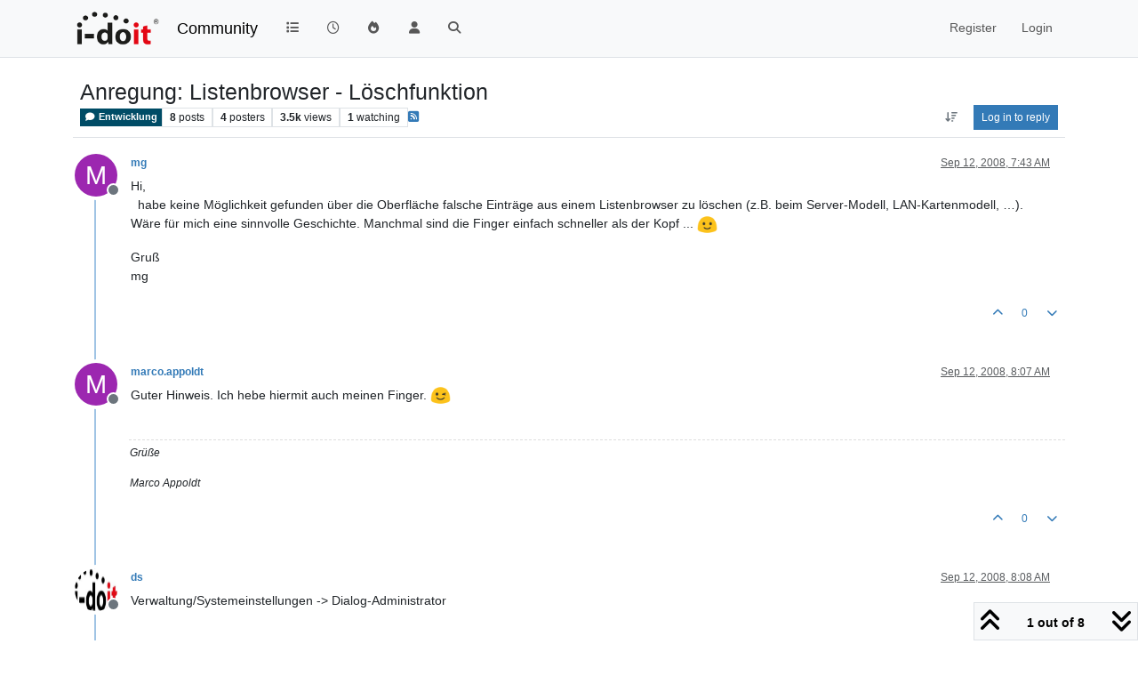

--- FILE ---
content_type: text/html; charset=utf-8
request_url: https://community.i-doit.com/topic/631/anregung-listenbrowser-l%C3%B6schfunktion
body_size: 78396
content:
<!DOCTYPE html>
<html lang="en-US" data-dir="ltr" style="direction: ltr;">
<head>
<title>Anregung: Listenbrowser - Löschfunktion | i-doit Community</title>
<meta name="viewport" content="width&#x3D;device-width, initial-scale&#x3D;1.0" />
	<meta name="content-type" content="text/html; charset=UTF-8" />
	<meta name="apple-mobile-web-app-capable" content="yes" />
	<meta name="mobile-web-app-capable" content="yes" />
	<meta property="og:site_name" content="Community" />
	<meta name="msapplication-badge" content="frequency=30; polling-uri=https://community.i-doit.com/sitemap.xml" />
	<meta name="theme-color" content="#ffffff" />
	<meta name="msapplication-square150x150logo" content="/assets/uploads/system/site-logo.png?v=1520934453651" />
	<meta name="title" content="Anregung: Listenbrowser - Löschfunktion" />
	<meta property="og:title" content="Anregung: Listenbrowser - Löschfunktion" />
	<meta property="og:type" content="article" />
	<meta property="article:published_time" content="2008-09-12T07:43:20.000Z" />
	<meta property="article:modified_time" content="2016-11-28T14:43:30.000Z" />
	<meta property="article:section" content="Entwicklung" />
	<meta name="description" content="Hi,   habe keine Möglichkeit gefunden über die Oberfläche falsche Einträge aus einem Listenbrowser zu löschen (z.B. beim Server-Modell, LAN-Kartenmodell, …)...." />
	<meta property="og:description" content="Hi,   habe keine Möglichkeit gefunden über die Oberfläche falsche Einträge aus einem Listenbrowser zu löschen (z.B. beim Server-Modell, LAN-Kartenmodell, …)...." />
	<meta property="og:image" content="https://community.i-doit.com/assets/uploads/system/site-logo.png?v=1520934453651" />
	<meta property="og:image:url" content="https://community.i-doit.com/assets/uploads/system/site-logo.png?v=1520934453651" />
	<meta property="og:image:width" content="undefined" />
	<meta property="og:image:height" content="undefined" />
	<meta property="og:url" content="https://community.i-doit.com/topic/631/anregung-listenbrowser-l%C3%B6schfunktion" />
	
<link rel="stylesheet" type="text/css" href="/assets/client.css?v=29c44431518" />
<link rel="icon" type="image/x-icon" href="/assets/uploads/system/favicon.ico?v&#x3D;29c44431518" />
	<link rel="manifest" href="/manifest.webmanifest" crossorigin="use-credentials" />
	<link rel="search" type="application/opensearchdescription+xml" title="Community" href="/osd.xml" />
	<link rel="apple-touch-icon" href="/assets/images/touch/512.png" />
	<link rel="icon" sizes="36x36" href="/assets/images/touch/36.png" />
	<link rel="icon" sizes="48x48" href="/assets/images/touch/48.png" />
	<link rel="icon" sizes="72x72" href="/assets/images/touch/72.png" />
	<link rel="icon" sizes="96x96" href="/assets/images/touch/96.png" />
	<link rel="icon" sizes="144x144" href="/assets/images/touch/144.png" />
	<link rel="icon" sizes="192x192" href="/assets/images/touch/192.png" />
	<link rel="icon" sizes="512x512" href="/assets/images/touch/512.png" />
	<link rel="prefetch" href="/assets/src/modules/composer.js?v&#x3D;29c44431518" />
	<link rel="prefetch" href="/assets/src/modules/composer/uploads.js?v&#x3D;29c44431518" />
	<link rel="prefetch" href="/assets/src/modules/composer/drafts.js?v&#x3D;29c44431518" />
	<link rel="prefetch" href="/assets/src/modules/composer/tags.js?v&#x3D;29c44431518" />
	<link rel="prefetch" href="/assets/src/modules/composer/categoryList.js?v&#x3D;29c44431518" />
	<link rel="prefetch" href="/assets/src/modules/composer/resize.js?v&#x3D;29c44431518" />
	<link rel="prefetch" href="/assets/src/modules/composer/autocomplete.js?v&#x3D;29c44431518" />
	<link rel="prefetch" href="/assets/templates/composer.tpl?v&#x3D;29c44431518" />
	<link rel="prefetch" href="/assets/language/en-US/topic.json?v&#x3D;29c44431518" />
	<link rel="prefetch" href="/assets/language/en-US/modules.json?v&#x3D;29c44431518" />
	<link rel="prefetch" href="/assets/language/en-US/tags.json?v&#x3D;29c44431518" />
	<link rel="prefetch stylesheet" href="/assets/plugins/nodebb-plugin-markdown/styles/default.css" />
	<link rel="prefetch" href="/assets/language/en-US/markdown.json?v&#x3D;29c44431518" />
	<link rel="stylesheet" href="https://community.i-doit.com/assets/plugins/nodebb-plugin-emoji/emoji/styles.css?v&#x3D;29c44431518" />
	<link rel="canonical" href="https://community.i-doit.com/topic/631/anregung-listenbrowser-löschfunktion" />
	<link rel="alternate" type="application/rss+xml" href="/topic/631.rss" />
	<link rel="up" href="https://community.i-doit.com/category/3/entwicklung" />
	<link rel="author" href="https://community.i-doit.com/user/mg" />
	
<script>
var config = JSON.parse('{"relative_path":"","upload_url":"/assets/uploads","asset_base_url":"/assets","assetBaseUrl":"/assets","siteTitle":"Community","browserTitle":"i-doit Community","description":"i-doit Community Forum","keywords":"","brand:logo":"&#x2F;assets&#x2F;uploads&#x2F;system&#x2F;site-logo.png?v=1520934453651","titleLayout":"&#123;pageTitle&#125; | &#123;browserTitle&#125;","showSiteTitle":true,"maintenanceMode":false,"postQueue":0,"minimumTitleLength":3,"maximumTitleLength":255,"minimumPostLength":8,"maximumPostLength":32767,"minimumTagsPerTopic":0,"maximumTagsPerTopic":5,"minimumTagLength":3,"maximumTagLength":15,"undoTimeout":10000,"useOutgoingLinksPage":true,"outgoingLinksWhitelist":"","allowGuestHandles":false,"allowTopicsThumbnail":false,"usePagination":false,"disableChat":false,"disableChatMessageEditing":false,"maximumChatMessageLength":1000,"socketioTransports":["polling","websocket"],"socketioOrigins":"https://community.i-doit.com:*","websocketAddress":"","maxReconnectionAttempts":5,"reconnectionDelay":1500,"topicsPerPage":20,"postsPerPage":20,"maximumFileSize":4096,"theme:id":"nodebb-theme-persona","theme:src":"","defaultLang":"en-US","userLang":"en-US","loggedIn":false,"uid":-1,"cache-buster":"v=29c44431518","topicPostSort":"newest_to_oldest","categoryTopicSort":"recently_replied","csrf_token":false,"searchEnabled":true,"searchDefaultInQuick":"titles","bootswatchSkin":"","composer:showHelpTab":true,"enablePostHistory":true,"timeagoCutoff":30,"timeagoCodes":["af","am","ar","az-short","az","be","bg","bs","ca","cs","cy","da","de-short","de","dv","el","en-short","en","es-short","es","et","eu","fa-short","fa","fi","fr-short","fr","gl","he","hr","hu","hy","id","is","it-short","it","ja","jv","ko","ky","lt","lv","mk","nl","no","pl","pt-br-short","pt-br","pt-short","pt","ro","rs","ru","rw","si","sk","sl","sq","sr","sv","th","tr-short","tr","uk","ur","uz","vi","zh-CN","zh-TW"],"cookies":{"enabled":false,"message":"[[global:cookies.message]]","dismiss":"[[global:cookies.accept]]","link":"[[global:cookies.learn-more]]","link_url":"https:&#x2F;&#x2F;www.cookiesandyou.com"},"thumbs":{"size":512},"emailPrompt":1,"useragent":{"isSafari":false},"fontawesome":{"pro":false,"styles":["solid","brands","regular"],"version":"6.7.2"},"activitypub":{"probe":0},"acpLang":"undefined","topicSearchEnabled":false,"disableCustomUserSkins":false,"defaultBootswatchSkin":"","hideSubCategories":false,"hideCategoryLastPost":false,"enableQuickReply":false,"composer-default":{},"markdown":{"highlight":1,"hljsLanguages":["common"],"theme":"default.css","defaultHighlightLanguage":"","externalMark":false},"emojiCustomFirst":true,"spam-be-gone":{},"sso-google":{"style":"light"},"google-analytics":{"id":"UA-66601150-12","displayFeatures":"on","useUA":"on","ga4id":"281255880"},"question-and-answer":{},"2factor":{"hasKey":false}}');
var app = {
user: JSON.parse('{"uid":-1,"username":"Guest","displayname":"Guest","userslug":"","fullname":"Guest","email":"","icon:text":"?","icon:bgColor":"#aaa","groupTitle":"","groupTitleArray":[],"status":"offline","reputation":0,"email:confirmed":false,"unreadData":{"":{},"new":{},"watched":{},"unreplied":{}},"isAdmin":false,"isGlobalMod":false,"isMod":false,"privileges":{"chat":false,"chat:privileged":false,"upload:post:image":false,"upload:post:file":false,"signature":false,"invite":false,"group:create":false,"search:content":false,"search:users":false,"search:tags":false,"view:users":true,"view:tags":true,"view:groups":true,"local:login":false,"ban":false,"mute":false,"view:users:info":false},"blocks":[],"timeagoCode":"en","offline":true,"lastRoomId":null,"isEmailConfirmSent":false}')
};
document.documentElement.style.setProperty('--panel-offset', `${localStorage.getItem('panelOffset') || 0}px`);
</script>


</head>
<body class="page-topic page-topic-631 page-topic-anregung-listenbrowser-löschfunktion template-topic page-topic-category-3 page-topic-category-entwicklung parent-category-3 page-status-200 theme-persona user-guest skin-noskin">
<nav id="menu" class="slideout-menu hidden">
<section class="menu-section" data-section="navigation">
<ul class="menu-section-list text-bg-dark list-unstyled"></ul>
</section>
</nav>
<nav id="chats-menu" class="slideout-menu hidden">

</nav>
<main id="panel" class="slideout-panel">
<nav class="navbar sticky-top navbar-expand-lg bg-light header border-bottom py-0" id="header-menu" component="navbar">
<div class="container-lg justify-content-start flex-nowrap">
<div class="d-flex align-items-center me-auto" style="min-width: 0px;">
<button type="button" class="navbar-toggler border-0" id="mobile-menu">
<i class="fa fa-lg fa-fw fa-bars unread-count" ></i>
<span component="unread/icon" class="notification-icon fa fa-fw fa-book unread-count" data-content="0" data-unread-url="/unread"></span>
</button>
<div class="d-inline-flex align-items-center" style="min-width: 0px;">

<a class="navbar-brand" href="/">
<img alt="" class=" forum-logo d-inline-block align-text-bottom" src="/assets/uploads/system/site-logo.png?v=1520934453651?v=29c44431518" />
</a>


<a class="navbar-brand text-truncate" href="/">
Community
</a>

</div>
</div>


<div component="navbar/title" class="visible-xs hidden">
<span></span>
</div>
<div id="nav-dropdown" class="collapse navbar-collapse d-none d-lg-block">
<ul id="main-nav" class="navbar-nav me-auto mb-2 mb-lg-0">


<li class="nav-item " title="Categories">
<a class="nav-link navigation-link "
 href="&#x2F;categories" >

<i class="fa fa-fw fa-list" data-content=""></i>


<span class="visible-xs-inline">Categories</span>


</a>

</li>



<li class="nav-item " title="Recent">
<a class="nav-link navigation-link "
 href="&#x2F;recent" >

<i class="fa fa-fw fa-clock-o" data-content=""></i>


<span class="visible-xs-inline">Recent</span>


</a>

</li>



<li class="nav-item " title="Popular">
<a class="nav-link navigation-link "
 href="&#x2F;popular" >

<i class="fa fa-fw fa-fire" data-content=""></i>


<span class="visible-xs-inline">Popular</span>


</a>

</li>



<li class="nav-item " title="Users">
<a class="nav-link navigation-link "
 href="&#x2F;users" >

<i class="fa fa-fw fa-user" data-content=""></i>


<span class="visible-xs-inline">Users</span>


</a>

</li>



<li class="nav-item " title="Search">
<a class="nav-link navigation-link "
 href="&#x2F;search" >

<i class="fa fa-fw fa-search" data-content=""></i>


<span class="visible-xs-inline">Search</span>


</a>

</li>


</ul>
<ul class="navbar-nav mb-2 mb-lg-0 hidden-xs">
<li class="nav-item">
<a href="#" id="reconnect" class="nav-link hide" title="Looks like your connection to Community was lost, please wait while we try to reconnect.">
<i class="fa fa-check"></i>
</a>
</li>
</ul>



<ul id="logged-out-menu" class="navbar-nav me-0 mb-2 mb-lg-0 align-items-center">

<li class="nav-item">
<a class="nav-link" href="/register">
<i class="fa fa-pencil fa-fw d-inline-block d-sm-none"></i>
<span>Register</span>
</a>
</li>

<li class="nav-item">
<a class="nav-link" href="/login">
<i class="fa fa-sign-in fa-fw d-inline-block d-sm-none"></i>
<span>Login</span>
</a>
</li>
</ul>


</div>
</div>
</nav>
<script>
const rect = document.getElementById('header-menu').getBoundingClientRect();
const offset = Math.max(0, rect.bottom);
document.documentElement.style.setProperty('--panel-offset', offset + `px`);
</script>
<div class="container-lg pt-3" id="content">
<noscript>
<div class="alert alert-danger">
<p>
Your browser does not seem to support JavaScript. As a result, your viewing experience will be diminished, and you have been placed in <strong>read-only mode</strong>.
</p>
<p>
Please download a browser that supports JavaScript, or enable it if it's disabled (i.e. NoScript).
</p>
</div>
</noscript>
<div data-widget-area="header">

</div>
<div class="row mb-5">
<div class="topic col-lg-12" itemid="/topic/631/anregung-listenbrowser-l%C3%B6schfunktion" itemscope itemtype="https://schema.org/DiscussionForumPosting">
<meta itemprop="headline" content="Anregung: Listenbrowser - Löschfunktion">
<meta itemprop="text" content="Anregung: Listenbrowser - Löschfunktion">
<meta itemprop="url" content="/topic/631/anregung-listenbrowser-l%C3%B6schfunktion">
<meta itemprop="datePublished" content="2008-09-12T07:43:20.000Z">
<meta itemprop="dateModified" content="2016-11-28T14:43:30.000Z">
<div itemprop="author" itemscope itemtype="https://schema.org/Person">
<meta itemprop="name" content="mg">
<meta itemprop="url" content="/user/mg">
</div>
<div class="topic-header sticky-top mb-3 bg-body">
<div class="d-flex flex-wrap gap-3 border-bottom p-2">
<div class="d-flex flex-column gap-2 flex-grow-1">
<h1 component="post/header" class="mb-0" itemprop="name">
<div class="topic-title d-flex">
<span class="fs-3" component="topic/title">Anregung: Listenbrowser - Löschfunktion</span>
</div>
</h1>
<div class="topic-info d-flex gap-2 align-items-center flex-wrap">
<span component="topic/labels" class="d-flex gap-2 hidden">
<span component="topic/scheduled" class="badge badge border border-gray-300 text-body hidden">
<i class="fa fa-clock-o"></i> Scheduled
</span>
<span component="topic/pinned" class="badge badge border border-gray-300 text-body hidden">
<i class="fa fa-thumb-tack"></i> Pinned
</span>
<span component="topic/locked" class="badge badge border border-gray-300 text-body hidden">
<i class="fa fa-lock"></i> Locked
</span>
<a component="topic/moved" href="/category/" class="badge badge border border-gray-300 text-body text-decoration-none hidden">
<i class="fa fa-arrow-circle-right"></i> Moved
</a>

</span>
<a component="topic/category" href="/category/3/entwicklung" class="badge px-1 text-truncate text-decoration-none border" style="color: #FFFFFF;background-color: #004c66;border-color: #004c66!important; max-width: 70vw;">
			<i class="fa fa-fw fa-comment"></i>
			Entwicklung
		</a>
<div data-tid="631" component="topic/tags" class="lh-1 tags tag-list d-flex flex-wrap hidden-xs hidden-empty gap-2"></div>
<div class="d-flex gap-2" component="topic/stats">
<span class="badge text-body border border-gray-300 stats text-xs">
<i class="fa-regular fa-fw fa-message visible-xs-inline" title="Posts"></i>
<span component="topic/post-count" title="8" class="fw-bold">8</span>
<span class="hidden-xs text-lowercase fw-normal">Posts</span>
</span>
<span class="badge text-body border border-gray-300 stats text-xs">
<i class="fa fa-fw fa-user visible-xs-inline" title="Posters"></i>
<span title="4" class="fw-bold">4</span>
<span class="hidden-xs text-lowercase fw-normal">Posters</span>
</span>
<span class="badge text-body border border-gray-300 stats text-xs">
<i class="fa fa-fw fa-eye visible-xs-inline" title="Views"></i>
<span class="fw-bold" title="3500">3.5k</span>
<span class="hidden-xs text-lowercase fw-normal">Views</span>
</span>

<span class="badge text-body border border-gray-300 stats text-xs">
<i class="fa fa-fw fa-bell-o visible-xs-inline" title="Watching"></i>
<span class="fw-bold" title="3500">1</span>
<span class="hidden-xs text-lowercase fw-normal">Watching</span>
</span>
</div>

<a class="hidden-xs" target="_blank" href="/topic/631.rss"><i class="fa fa-rss-square"></i></a>


<div class="ms-auto">
<div class="topic-main-buttons float-end d-inline-block">
<span class="loading-indicator btn float-start hidden" done="0">
<span class="hidden-xs">Loading More Posts</span> <i class="fa fa-refresh fa-spin"></i>
</span>


<div title="Sort by" class="btn-group bottom-sheet hidden-xs" component="thread/sort">
<button class="btn btn-sm btn-ghost dropdown-toggle" data-bs-toggle="dropdown" aria-haspopup="true" aria-expanded="false" aria-label="Post sort option, Oldest to Newest">
<i class="fa fa-fw fa-arrow-down-wide-short text-secondary"></i></button>
<ul class="dropdown-menu dropdown-menu-end p-1 text-sm" role="menu">
<li>
<a class="dropdown-item rounded-1 d-flex align-items-center gap-2" href="#" class="oldest_to_newest" data-sort="oldest_to_newest" role="menuitem">
<span class="flex-grow-1">Oldest to Newest</span>
<i class="flex-shrink-0 fa fa-fw text-secondary"></i>
</a>
</li>
<li>
<a class="dropdown-item rounded-1 d-flex align-items-center gap-2" href="#" class="newest_to_oldest" data-sort="newest_to_oldest" role="menuitem">
<span class="flex-grow-1">Newest to Oldest</span>
<i class="flex-shrink-0 fa fa-fw text-secondary"></i>
</a>
</li>
<li>
<a class="dropdown-item rounded-1 d-flex align-items-center gap-2" href="#" class="most_votes" data-sort="most_votes" role="menuitem">
<span class="flex-grow-1">Most Votes</span>
<i class="flex-shrink-0 fa fa-fw text-secondary"></i>
</a>
</li>
</ul>
</div>

<div class="d-inline-block">

</div>
<div component="topic/reply/container" class="btn-group bottom-sheet hidden">
<a href="/compose?tid=631" class="btn btn-sm btn-primary" component="topic/reply" data-ajaxify="false" role="button"><i class="fa fa-reply visible-xs-inline"></i><span class="visible-sm-inline visible-md-inline visible-lg-inline"> Reply</span></a>
<button type="button" class="btn btn-sm btn-primary dropdown-toggle" data-bs-toggle="dropdown" aria-haspopup="true" aria-expanded="false">
<span class="caret"></span>
</button>
<ul class="dropdown-menu dropdown-menu-end" role="menu">
<li><a class="dropdown-item" href="#" component="topic/reply-as-topic" role="menuitem">Reply as topic</a></li>
</ul>
</div>


<a component="topic/reply/guest" href="/login" class="btn btn-sm btn-primary">Log in to reply</a>


</div>
</div>
</div>
</div>
<div class="d-flex flex-wrap gap-2 align-items-center hidden-empty " component="topic/thumb/list"></div>
</div>
</div>



<div component="topic/deleted/message" class="alert alert-warning d-flex justify-content-between flex-wrap hidden">
<span>This topic has been deleted. Only users with topic management privileges can see it.</span>
<span>

</span>
</div>

<ul component="topic" class="posts timeline" data-tid="631" data-cid="3">

<li component="post" class="  topic-owner-post" data-index="0" data-pid="631" data-uid="701" data-timestamp="1221205400000" data-username="mg" data-userslug="mg" itemprop="comment" itemtype="http://schema.org/Comment" itemscope>
<a component="post/anchor" data-index="0" id="1"></a>
<meta itemprop="datePublished" content="2008-09-12T07:43:20.000Z">
<meta itemprop="dateModified" content="">

<div class="clearfix post-header">
<div class="icon float-start">
<a href="/user/mg">
<span title="mg" data-uid="701" class="avatar  avatar-rounded" component="user/picture" style="--avatar-size: 48px; background-color: #9c27b0">M</span>

<span component="user/status" class="position-absolute top-100 start-100 border border-white border-2 rounded-circle status offline"><span class="visually-hidden">Offline</span></span>

</a>
</div>
<small class="d-flex">
<div class="d-flex align-items-center gap-1 flex-wrap w-100">
<strong class="text-nowrap" itemprop="author" itemscope itemtype="https://schema.org/Person">
<meta itemprop="name" content="mg">
<meta itemprop="url" content="/user/mg">
<a href="/user/mg" data-username="mg" data-uid="701">mg</a>
</strong>


<span class="visible-xs-inline-block visible-sm-inline-block visible-md-inline-block visible-lg-inline-block">

<span>

</span>
</span>
<div class="d-flex align-items-center gap-1 flex-grow-1 justify-content-end">
<span>
<i component="post/edit-indicator" class="fa fa-pencil-square edit-icon hidden"></i>
<span data-editor="" component="post/editor" class="hidden">last edited by  <span class="timeago" title="Invalid Date"></span></span>
<span class="visible-xs-inline-block visible-sm-inline-block visible-md-inline-block visible-lg-inline-block">
<a class="permalink text-muted" href="/post/631"><span class="timeago" title="2008-09-12T07:43:20.000Z"></span></a>
</span>
</span>
<span class="bookmarked"><i class="fa fa-bookmark-o"></i></span>
</div>
</div>
</small>
</div>
<br />
<div class="content" component="post/content" itemprop="text">
<p dir="auto">Hi,<br />
  habe keine Möglichkeit gefunden über die Oberfläche falsche Einträge aus einem Listenbrowser zu löschen (z.B. beim Server-Modell, LAN-Kartenmodell, …).<br />
Wäre für mich eine sinnvolle Geschichte. Manchmal sind die Finger einfach schneller als der Kopf ... <img src="https://community.i-doit.com/assets/plugins/nodebb-plugin-emoji/emoji/android/1f642.png?v=29c44431518" class="not-responsive emoji emoji-android emoji--slightly_smiling_face" style="height:23px;width:auto;vertical-align:middle" title=":-)" alt="🙂" /></p>
<p dir="auto">Gruß<br />
mg</p>

</div>
<div class="post-footer">

<div class="clearfix">

<a component="post/reply-count" data-target-component="post/replies/container" href="#" class="threaded-replies user-select-none float-start text-muted hidden">
<span component="post/reply-count/avatars" class="avatars d-inline-flex gap-1 align-items-top hidden-xs ">


</span>
<span class="replies-count small" component="post/reply-count/text" data-replies="0">1 Reply</span>
<span class="replies-last hidden-xs small">Last reply <span class="timeago" title=""></span></span>
<i class="fa fa-fw fa-chevron-down" component="post/replies/open"></i>
</a>

<small class="d-flex justify-content-end align-items-center gap-1" component="post/actions">
<!-- This partial intentionally left blank; overwritten by nodebb-plugin-reactions -->
<span class="post-tools">
<a component="post/reply" href="#" class="btn btn-sm btn-link user-select-none hidden">Reply</a>
<a component="post/quote" href="#" class="btn btn-sm btn-link user-select-none hidden">Quote</a>
</span>


<span class="votes">
<a component="post/upvote" href="#" class="btn btn-sm btn-link ">
<i class="fa fa-chevron-up"></i>
</a>
<span class="btn btn-sm btn-link" component="post/vote-count" data-votes="0">0</span>

<a component="post/downvote" href="#" class="btn btn-sm btn-link ">
<i class="fa fa-chevron-down"></i>
</a>

</span>

<span component="post/tools" class="dropdown bottom-sheet d-inline-block hidden">
<a class="btn btn-link btn-sm dropdown-toggle" href="#" data-bs-toggle="dropdown" aria-haspopup="true" aria-expanded="false"><i class="fa fa-fw fa-ellipsis-v"></i></a>
<ul class="dropdown-menu dropdown-menu-end p-1 text-sm" role="menu"></ul>
</span>
</small>
</div>
<div component="post/replies/container"></div>
</div>

</li>




<li component="post" class="  " data-index="1" data-pid="5363" data-uid="613" data-timestamp="1221206855000" data-username="marco.appoldt" data-userslug="marco.appoldt" itemprop="comment" itemtype="http://schema.org/Comment" itemscope>
<a component="post/anchor" data-index="1" id="2"></a>
<meta itemprop="datePublished" content="2008-09-12T08:07:35.000Z">
<meta itemprop="dateModified" content="">

<div class="clearfix post-header">
<div class="icon float-start">
<a href="/user/marco.appoldt">
<span title="marco.appoldt" data-uid="613" class="avatar  avatar-rounded" component="user/picture" style="--avatar-size: 48px; background-color: #9c27b0">M</span>

<span component="user/status" class="position-absolute top-100 start-100 border border-white border-2 rounded-circle status offline"><span class="visually-hidden">Offline</span></span>

</a>
</div>
<small class="d-flex">
<div class="d-flex align-items-center gap-1 flex-wrap w-100">
<strong class="text-nowrap" itemprop="author" itemscope itemtype="https://schema.org/Person">
<meta itemprop="name" content="marco.appoldt">
<meta itemprop="url" content="/user/marco.appoldt">
<a href="/user/marco.appoldt" data-username="marco.appoldt" data-uid="613">marco.appoldt</a>
</strong>


<span class="visible-xs-inline-block visible-sm-inline-block visible-md-inline-block visible-lg-inline-block">

<span>

</span>
</span>
<div class="d-flex align-items-center gap-1 flex-grow-1 justify-content-end">
<span>
<i component="post/edit-indicator" class="fa fa-pencil-square edit-icon hidden"></i>
<span data-editor="" component="post/editor" class="hidden">last edited by  <span class="timeago" title="Invalid Date"></span></span>
<span class="visible-xs-inline-block visible-sm-inline-block visible-md-inline-block visible-lg-inline-block">
<a class="permalink text-muted" href="/post/5363"><span class="timeago" title="2008-09-12T08:07:35.000Z"></span></a>
</span>
</span>
<span class="bookmarked"><i class="fa fa-bookmark-o"></i></span>
</div>
</div>
</small>
</div>
<br />
<div class="content" component="post/content" itemprop="text">
<p dir="auto">Guter Hinweis. Ich hebe hiermit auch meinen Finger. <img src="https://community.i-doit.com/assets/plugins/nodebb-plugin-emoji/emoji/android/1f609.png?v=29c44431518" class="not-responsive emoji emoji-android emoji--wink" style="height:23px;width:auto;vertical-align:middle" title=";-)" alt="😉" /></p>

</div>
<div class="post-footer">

<div component="post/signature" data-uid="613" class="post-signature"><p dir="auto">Grüße</p>
<p dir="auto">Marco Appoldt</p>
</div>

<div class="clearfix">

<a component="post/reply-count" data-target-component="post/replies/container" href="#" class="threaded-replies user-select-none float-start text-muted hidden">
<span component="post/reply-count/avatars" class="avatars d-inline-flex gap-1 align-items-top hidden-xs ">


</span>
<span class="replies-count small" component="post/reply-count/text" data-replies="0">1 Reply</span>
<span class="replies-last hidden-xs small">Last reply <span class="timeago" title=""></span></span>
<i class="fa fa-fw fa-chevron-down" component="post/replies/open"></i>
</a>

<small class="d-flex justify-content-end align-items-center gap-1" component="post/actions">
<!-- This partial intentionally left blank; overwritten by nodebb-plugin-reactions -->
<span class="post-tools">
<a component="post/reply" href="#" class="btn btn-sm btn-link user-select-none hidden">Reply</a>
<a component="post/quote" href="#" class="btn btn-sm btn-link user-select-none hidden">Quote</a>
</span>


<span class="votes">
<a component="post/upvote" href="#" class="btn btn-sm btn-link ">
<i class="fa fa-chevron-up"></i>
</a>
<span class="btn btn-sm btn-link" component="post/vote-count" data-votes="0">0</span>

<a component="post/downvote" href="#" class="btn btn-sm btn-link ">
<i class="fa fa-chevron-down"></i>
</a>

</span>

<span component="post/tools" class="dropdown bottom-sheet d-inline-block hidden">
<a class="btn btn-link btn-sm dropdown-toggle" href="#" data-bs-toggle="dropdown" aria-haspopup="true" aria-expanded="false"><i class="fa fa-fw fa-ellipsis-v"></i></a>
<ul class="dropdown-menu dropdown-menu-end p-1 text-sm" role="menu"></ul>
</span>
</small>
</div>
<div component="post/replies/container"></div>
</div>

</li>




<li component="post" class="  " data-index="2" data-pid="5364" data-uid="97" data-timestamp="1221206884000" data-username="ds" data-userslug="ds" itemprop="comment" itemtype="http://schema.org/Comment" itemscope>
<a component="post/anchor" data-index="2" id="3"></a>
<meta itemprop="datePublished" content="2008-09-12T08:08:04.000Z">
<meta itemprop="dateModified" content="">

<div class="clearfix post-header">
<div class="icon float-start">
<a href="/user/ds">
<img title="ds" data-uid="97" class="avatar  avatar-rounded" alt="ds" loading="lazy" component="user/picture" src="/assets/uploads/_imported_profiles/avatars/avatar_112.png" style="--avatar-size: 48px;" onError="this.remove()" itemprop="image" /><span title="ds" data-uid="97" class="avatar  avatar-rounded" component="user/picture" style="--avatar-size: 48px; background-color: #2196f3">D</span>

<span component="user/status" class="position-absolute top-100 start-100 border border-white border-2 rounded-circle status offline"><span class="visually-hidden">Offline</span></span>

</a>
</div>
<small class="d-flex">
<div class="d-flex align-items-center gap-1 flex-wrap w-100">
<strong class="text-nowrap" itemprop="author" itemscope itemtype="https://schema.org/Person">
<meta itemprop="name" content="ds">
<meta itemprop="url" content="/user/ds">
<a href="/user/ds" data-username="ds" data-uid="97">ds</a>
</strong>


<span class="visible-xs-inline-block visible-sm-inline-block visible-md-inline-block visible-lg-inline-block">

<span>

</span>
</span>
<div class="d-flex align-items-center gap-1 flex-grow-1 justify-content-end">
<span>
<i component="post/edit-indicator" class="fa fa-pencil-square edit-icon hidden"></i>
<span data-editor="" component="post/editor" class="hidden">last edited by  <span class="timeago" title="Invalid Date"></span></span>
<span class="visible-xs-inline-block visible-sm-inline-block visible-md-inline-block visible-lg-inline-block">
<a class="permalink text-muted" href="/post/5364"><span class="timeago" title="2008-09-12T08:08:04.000Z"></span></a>
</span>
</span>
<span class="bookmarked"><i class="fa fa-bookmark-o"></i></span>
</div>
</div>
</small>
</div>
<br />
<div class="content" component="post/content" itemprop="text">
<p dir="auto">Verwaltung/Systemeinstellungen -&gt; Dialog-Administrator</p>

</div>
<div class="post-footer">

<div class="clearfix">

<a component="post/reply-count" data-target-component="post/replies/container" href="#" class="threaded-replies user-select-none float-start text-muted hidden">
<span component="post/reply-count/avatars" class="avatars d-inline-flex gap-1 align-items-top hidden-xs ">


</span>
<span class="replies-count small" component="post/reply-count/text" data-replies="0">1 Reply</span>
<span class="replies-last hidden-xs small">Last reply <span class="timeago" title=""></span></span>
<i class="fa fa-fw fa-chevron-down" component="post/replies/open"></i>
</a>

<small class="d-flex justify-content-end align-items-center gap-1" component="post/actions">
<!-- This partial intentionally left blank; overwritten by nodebb-plugin-reactions -->
<span class="post-tools">
<a component="post/reply" href="#" class="btn btn-sm btn-link user-select-none hidden">Reply</a>
<a component="post/quote" href="#" class="btn btn-sm btn-link user-select-none hidden">Quote</a>
</span>


<span class="votes">
<a component="post/upvote" href="#" class="btn btn-sm btn-link ">
<i class="fa fa-chevron-up"></i>
</a>
<span class="btn btn-sm btn-link" component="post/vote-count" data-votes="0">0</span>

<a component="post/downvote" href="#" class="btn btn-sm btn-link ">
<i class="fa fa-chevron-down"></i>
</a>

</span>

<span component="post/tools" class="dropdown bottom-sheet d-inline-block hidden">
<a class="btn btn-link btn-sm dropdown-toggle" href="#" data-bs-toggle="dropdown" aria-haspopup="true" aria-expanded="false"><i class="fa fa-fw fa-ellipsis-v"></i></a>
<ul class="dropdown-menu dropdown-menu-end p-1 text-sm" role="menu"></ul>
</span>
</small>
</div>
<div component="post/replies/container"></div>
</div>

</li>




<li component="post" class="  topic-owner-post" data-index="3" data-pid="5366" data-uid="701" data-timestamp="1221208537000" data-username="mg" data-userslug="mg" itemprop="comment" itemtype="http://schema.org/Comment" itemscope>
<a component="post/anchor" data-index="3" id="4"></a>
<meta itemprop="datePublished" content="2008-09-12T08:35:37.000Z">
<meta itemprop="dateModified" content="">

<div class="clearfix post-header">
<div class="icon float-start">
<a href="/user/mg">
<span title="mg" data-uid="701" class="avatar  avatar-rounded" component="user/picture" style="--avatar-size: 48px; background-color: #9c27b0">M</span>

<span component="user/status" class="position-absolute top-100 start-100 border border-white border-2 rounded-circle status offline"><span class="visually-hidden">Offline</span></span>

</a>
</div>
<small class="d-flex">
<div class="d-flex align-items-center gap-1 flex-wrap w-100">
<strong class="text-nowrap" itemprop="author" itemscope itemtype="https://schema.org/Person">
<meta itemprop="name" content="mg">
<meta itemprop="url" content="/user/mg">
<a href="/user/mg" data-username="mg" data-uid="701">mg</a>
</strong>


<span class="visible-xs-inline-block visible-sm-inline-block visible-md-inline-block visible-lg-inline-block">

<span>

</span>
</span>
<div class="d-flex align-items-center gap-1 flex-grow-1 justify-content-end">
<span>
<i component="post/edit-indicator" class="fa fa-pencil-square edit-icon hidden"></i>
<span data-editor="" component="post/editor" class="hidden">last edited by  <span class="timeago" title="Invalid Date"></span></span>
<span class="visible-xs-inline-block visible-sm-inline-block visible-md-inline-block visible-lg-inline-block">
<a class="permalink text-muted" href="/post/5366"><span class="timeago" title="2008-09-12T08:35:37.000Z"></span></a>
</span>
</span>
<span class="bookmarked"><i class="fa fa-bookmark-o"></i></span>
</div>
</div>
</small>
</div>
<br />
<div class="content" component="post/content" itemprop="text">
<p dir="auto">Merci!</p>

</div>
<div class="post-footer">

<div class="clearfix">

<a component="post/reply-count" data-target-component="post/replies/container" href="#" class="threaded-replies user-select-none float-start text-muted hidden">
<span component="post/reply-count/avatars" class="avatars d-inline-flex gap-1 align-items-top hidden-xs ">


</span>
<span class="replies-count small" component="post/reply-count/text" data-replies="0">1 Reply</span>
<span class="replies-last hidden-xs small">Last reply <span class="timeago" title=""></span></span>
<i class="fa fa-fw fa-chevron-down" component="post/replies/open"></i>
</a>

<small class="d-flex justify-content-end align-items-center gap-1" component="post/actions">
<!-- This partial intentionally left blank; overwritten by nodebb-plugin-reactions -->
<span class="post-tools">
<a component="post/reply" href="#" class="btn btn-sm btn-link user-select-none hidden">Reply</a>
<a component="post/quote" href="#" class="btn btn-sm btn-link user-select-none hidden">Quote</a>
</span>


<span class="votes">
<a component="post/upvote" href="#" class="btn btn-sm btn-link ">
<i class="fa fa-chevron-up"></i>
</a>
<span class="btn btn-sm btn-link" component="post/vote-count" data-votes="0">0</span>

<a component="post/downvote" href="#" class="btn btn-sm btn-link ">
<i class="fa fa-chevron-down"></i>
</a>

</span>

<span component="post/tools" class="dropdown bottom-sheet d-inline-block hidden">
<a class="btn btn-link btn-sm dropdown-toggle" href="#" data-bs-toggle="dropdown" aria-haspopup="true" aria-expanded="false"><i class="fa fa-fw fa-ellipsis-v"></i></a>
<ul class="dropdown-menu dropdown-menu-end p-1 text-sm" role="menu"></ul>
</span>
</small>
</div>
<div component="post/replies/container"></div>
</div>

</li>




<li component="post" class="  " data-index="4" data-pid="12194" data-uid="2778" data-timestamp="1480080654000" data-username="yakamoneye" data-userslug="yakamoneye" itemprop="comment" itemtype="http://schema.org/Comment" itemscope>
<a component="post/anchor" data-index="4" id="5"></a>
<meta itemprop="datePublished" content="2016-11-25T13:30:54.000Z">
<meta itemprop="dateModified" content="">

<div class="clearfix post-header">
<div class="icon float-start">
<a href="/user/yakamoneye">
<span title="yakamoneye" data-uid="2778" class="avatar  avatar-rounded" component="user/picture" style="--avatar-size: 48px; background-color: #ff5722">Y</span>

<span component="user/status" class="position-absolute top-100 start-100 border border-white border-2 rounded-circle status offline"><span class="visually-hidden">Offline</span></span>

</a>
</div>
<small class="d-flex">
<div class="d-flex align-items-center gap-1 flex-wrap w-100">
<strong class="text-nowrap" itemprop="author" itemscope itemtype="https://schema.org/Person">
<meta itemprop="name" content="yakamoneye">
<meta itemprop="url" content="/user/yakamoneye">
<a href="/user/yakamoneye" data-username="yakamoneye" data-uid="2778">yakamoneye</a>
</strong>


<span class="visible-xs-inline-block visible-sm-inline-block visible-md-inline-block visible-lg-inline-block">

<span>

</span>
</span>
<div class="d-flex align-items-center gap-1 flex-grow-1 justify-content-end">
<span>
<i component="post/edit-indicator" class="fa fa-pencil-square edit-icon hidden"></i>
<span data-editor="" component="post/editor" class="hidden">last edited by  <span class="timeago" title="Invalid Date"></span></span>
<span class="visible-xs-inline-block visible-sm-inline-block visible-md-inline-block visible-lg-inline-block">
<a class="permalink text-muted" href="/post/12194"><span class="timeago" title="2016-11-25T13:30:54.000Z"></span></a>
</span>
</span>
<span class="bookmarked"><i class="fa fa-bookmark-o"></i></span>
</div>
</div>
</small>
</div>
<br />
<div class="content" component="post/content" itemprop="text">
<p dir="auto">Alter Thread, aber es passt so schön: für die Tags gibt es unter dem Dialog-Admin scheinbar keine Möglichkeit, Einträge zu löschen (Pro, 1.8). Durch den anfänglichen Import wurden dort offensichtlich ein haufen leerer Tags erstellt, die kriege ich jetzt nicht mehr los. Kann man da Abhilfe schaffen?</p>

</div>
<div class="post-footer">

<div class="clearfix">

<a component="post/reply-count" data-target-component="post/replies/container" href="#" class="threaded-replies user-select-none float-start text-muted hidden">
<span component="post/reply-count/avatars" class="avatars d-inline-flex gap-1 align-items-top hidden-xs ">


</span>
<span class="replies-count small" component="post/reply-count/text" data-replies="0">1 Reply</span>
<span class="replies-last hidden-xs small">Last reply <span class="timeago" title=""></span></span>
<i class="fa fa-fw fa-chevron-down" component="post/replies/open"></i>
</a>

<small class="d-flex justify-content-end align-items-center gap-1" component="post/actions">
<!-- This partial intentionally left blank; overwritten by nodebb-plugin-reactions -->
<span class="post-tools">
<a component="post/reply" href="#" class="btn btn-sm btn-link user-select-none hidden">Reply</a>
<a component="post/quote" href="#" class="btn btn-sm btn-link user-select-none hidden">Quote</a>
</span>


<span class="votes">
<a component="post/upvote" href="#" class="btn btn-sm btn-link ">
<i class="fa fa-chevron-up"></i>
</a>
<span class="btn btn-sm btn-link" component="post/vote-count" data-votes="0">0</span>

<a component="post/downvote" href="#" class="btn btn-sm btn-link ">
<i class="fa fa-chevron-down"></i>
</a>

</span>

<span component="post/tools" class="dropdown bottom-sheet d-inline-block hidden">
<a class="btn btn-link btn-sm dropdown-toggle" href="#" data-bs-toggle="dropdown" aria-haspopup="true" aria-expanded="false"><i class="fa fa-fw fa-ellipsis-v"></i></a>
<ul class="dropdown-menu dropdown-menu-end p-1 text-sm" role="menu"></ul>
</span>
</small>
</div>
<div component="post/replies/container"></div>
</div>

</li>




<li component="post" class="  " data-index="5" data-pid="12199" data-uid="97" data-timestamp="1480329061000" data-username="ds" data-userslug="ds" itemprop="comment" itemtype="http://schema.org/Comment" itemscope>
<a component="post/anchor" data-index="5" id="6"></a>
<meta itemprop="datePublished" content="2016-11-28T10:31:01.000Z">
<meta itemprop="dateModified" content="">

<div class="clearfix post-header">
<div class="icon float-start">
<a href="/user/ds">
<img title="ds" data-uid="97" class="avatar  avatar-rounded" alt="ds" loading="lazy" component="user/picture" src="/assets/uploads/_imported_profiles/avatars/avatar_112.png" style="--avatar-size: 48px;" onError="this.remove()" itemprop="image" /><span title="ds" data-uid="97" class="avatar  avatar-rounded" component="user/picture" style="--avatar-size: 48px; background-color: #2196f3">D</span>

<span component="user/status" class="position-absolute top-100 start-100 border border-white border-2 rounded-circle status offline"><span class="visually-hidden">Offline</span></span>

</a>
</div>
<small class="d-flex">
<div class="d-flex align-items-center gap-1 flex-wrap w-100">
<strong class="text-nowrap" itemprop="author" itemscope itemtype="https://schema.org/Person">
<meta itemprop="name" content="ds">
<meta itemprop="url" content="/user/ds">
<a href="/user/ds" data-username="ds" data-uid="97">ds</a>
</strong>


<span class="visible-xs-inline-block visible-sm-inline-block visible-md-inline-block visible-lg-inline-block">

<span>

</span>
</span>
<div class="d-flex align-items-center gap-1 flex-grow-1 justify-content-end">
<span>
<i component="post/edit-indicator" class="fa fa-pencil-square edit-icon hidden"></i>
<span data-editor="" component="post/editor" class="hidden">last edited by  <span class="timeago" title="Invalid Date"></span></span>
<span class="visible-xs-inline-block visible-sm-inline-block visible-md-inline-block visible-lg-inline-block">
<a class="permalink text-muted" href="/post/12199"><span class="timeago" title="2016-11-28T10:31:01.000Z"></span></a>
</span>
</span>
<span class="bookmarked"><i class="fa fa-bookmark-o"></i></span>
</div>
</div>
</small>
</div>
<br />
<div class="content" component="post/content" itemprop="text">
<p dir="auto">Geht es hierbei um die Tags in der Kategorie Allgemein? Diese lassen sich leider nur per SQL entfernen.</p>
<p dir="auto">Z.B. mit folgendem Statement, sofern die Tags leer sind:</p>
<p dir="auto">DELETE FROM isys_tag WHERE isys_tag__title = '' OR ISNULL(isys_tag__title) OR isys_tag__title = ' ';</p>

</div>
<div class="post-footer">

<div class="clearfix">

<a component="post/reply-count" data-target-component="post/replies/container" href="#" class="threaded-replies user-select-none float-start text-muted hidden">
<span component="post/reply-count/avatars" class="avatars d-inline-flex gap-1 align-items-top hidden-xs ">


</span>
<span class="replies-count small" component="post/reply-count/text" data-replies="0">1 Reply</span>
<span class="replies-last hidden-xs small">Last reply <span class="timeago" title=""></span></span>
<i class="fa fa-fw fa-chevron-down" component="post/replies/open"></i>
</a>

<small class="d-flex justify-content-end align-items-center gap-1" component="post/actions">
<!-- This partial intentionally left blank; overwritten by nodebb-plugin-reactions -->
<span class="post-tools">
<a component="post/reply" href="#" class="btn btn-sm btn-link user-select-none hidden">Reply</a>
<a component="post/quote" href="#" class="btn btn-sm btn-link user-select-none hidden">Quote</a>
</span>


<span class="votes">
<a component="post/upvote" href="#" class="btn btn-sm btn-link ">
<i class="fa fa-chevron-up"></i>
</a>
<span class="btn btn-sm btn-link" component="post/vote-count" data-votes="0">0</span>

<a component="post/downvote" href="#" class="btn btn-sm btn-link ">
<i class="fa fa-chevron-down"></i>
</a>

</span>

<span component="post/tools" class="dropdown bottom-sheet d-inline-block hidden">
<a class="btn btn-link btn-sm dropdown-toggle" href="#" data-bs-toggle="dropdown" aria-haspopup="true" aria-expanded="false"><i class="fa fa-fw fa-ellipsis-v"></i></a>
<ul class="dropdown-menu dropdown-menu-end p-1 text-sm" role="menu"></ul>
</span>
</small>
</div>
<div component="post/replies/container"></div>
</div>

</li>




<li component="post" class="  " data-index="6" data-pid="12200" data-uid="2778" data-timestamp="1480331479000" data-username="yakamoneye" data-userslug="yakamoneye" itemprop="comment" itemtype="http://schema.org/Comment" itemscope>
<a component="post/anchor" data-index="6" id="7"></a>
<meta itemprop="datePublished" content="2016-11-28T11:11:19.000Z">
<meta itemprop="dateModified" content="">

<div class="clearfix post-header">
<div class="icon float-start">
<a href="/user/yakamoneye">
<span title="yakamoneye" data-uid="2778" class="avatar  avatar-rounded" component="user/picture" style="--avatar-size: 48px; background-color: #ff5722">Y</span>

<span component="user/status" class="position-absolute top-100 start-100 border border-white border-2 rounded-circle status offline"><span class="visually-hidden">Offline</span></span>

</a>
</div>
<small class="d-flex">
<div class="d-flex align-items-center gap-1 flex-wrap w-100">
<strong class="text-nowrap" itemprop="author" itemscope itemtype="https://schema.org/Person">
<meta itemprop="name" content="yakamoneye">
<meta itemprop="url" content="/user/yakamoneye">
<a href="/user/yakamoneye" data-username="yakamoneye" data-uid="2778">yakamoneye</a>
</strong>


<span class="visible-xs-inline-block visible-sm-inline-block visible-md-inline-block visible-lg-inline-block">

<span>

</span>
</span>
<div class="d-flex align-items-center gap-1 flex-grow-1 justify-content-end">
<span>
<i component="post/edit-indicator" class="fa fa-pencil-square edit-icon hidden"></i>
<span data-editor="" component="post/editor" class="hidden">last edited by  <span class="timeago" title="Invalid Date"></span></span>
<span class="visible-xs-inline-block visible-sm-inline-block visible-md-inline-block visible-lg-inline-block">
<a class="permalink text-muted" href="/post/12200"><span class="timeago" title="2016-11-28T11:11:19.000Z"></span></a>
</span>
</span>
<span class="bookmarked"><i class="fa fa-bookmark-o"></i></span>
</div>
</div>
</small>
</div>
<br />
<div class="content" component="post/content" itemprop="text">
<p dir="auto">Genau um die geht es.<br />
Schade, dass das nicht im System direkt geht. Wäre doch ein passender Punkt für den Cache/Datenbank-Bereich bei Systemtools…</p>

</div>
<div class="post-footer">

<div class="clearfix">

<a component="post/reply-count" data-target-component="post/replies/container" href="#" class="threaded-replies user-select-none float-start text-muted hidden">
<span component="post/reply-count/avatars" class="avatars d-inline-flex gap-1 align-items-top hidden-xs ">


</span>
<span class="replies-count small" component="post/reply-count/text" data-replies="0">1 Reply</span>
<span class="replies-last hidden-xs small">Last reply <span class="timeago" title=""></span></span>
<i class="fa fa-fw fa-chevron-down" component="post/replies/open"></i>
</a>

<small class="d-flex justify-content-end align-items-center gap-1" component="post/actions">
<!-- This partial intentionally left blank; overwritten by nodebb-plugin-reactions -->
<span class="post-tools">
<a component="post/reply" href="#" class="btn btn-sm btn-link user-select-none hidden">Reply</a>
<a component="post/quote" href="#" class="btn btn-sm btn-link user-select-none hidden">Quote</a>
</span>


<span class="votes">
<a component="post/upvote" href="#" class="btn btn-sm btn-link ">
<i class="fa fa-chevron-up"></i>
</a>
<span class="btn btn-sm btn-link" component="post/vote-count" data-votes="0">0</span>

<a component="post/downvote" href="#" class="btn btn-sm btn-link ">
<i class="fa fa-chevron-down"></i>
</a>

</span>

<span component="post/tools" class="dropdown bottom-sheet d-inline-block hidden">
<a class="btn btn-link btn-sm dropdown-toggle" href="#" data-bs-toggle="dropdown" aria-haspopup="true" aria-expanded="false"><i class="fa fa-fw fa-ellipsis-v"></i></a>
<ul class="dropdown-menu dropdown-menu-end p-1 text-sm" role="menu"></ul>
</span>
</small>
</div>
<div component="post/replies/container"></div>
</div>

</li>




<li component="post" class="  " data-index="7" data-pid="12202" data-uid="97" data-timestamp="1480344210000" data-username="ds" data-userslug="ds" itemprop="comment" itemtype="http://schema.org/Comment" itemscope>
<a component="post/anchor" data-index="7" id="8"></a>
<meta itemprop="datePublished" content="2016-11-28T14:43:30.000Z">
<meta itemprop="dateModified" content="">

<div class="clearfix post-header">
<div class="icon float-start">
<a href="/user/ds">
<img title="ds" data-uid="97" class="avatar  avatar-rounded" alt="ds" loading="lazy" component="user/picture" src="/assets/uploads/_imported_profiles/avatars/avatar_112.png" style="--avatar-size: 48px;" onError="this.remove()" itemprop="image" /><span title="ds" data-uid="97" class="avatar  avatar-rounded" component="user/picture" style="--avatar-size: 48px; background-color: #2196f3">D</span>

<span component="user/status" class="position-absolute top-100 start-100 border border-white border-2 rounded-circle status offline"><span class="visually-hidden">Offline</span></span>

</a>
</div>
<small class="d-flex">
<div class="d-flex align-items-center gap-1 flex-wrap w-100">
<strong class="text-nowrap" itemprop="author" itemscope itemtype="https://schema.org/Person">
<meta itemprop="name" content="ds">
<meta itemprop="url" content="/user/ds">
<a href="/user/ds" data-username="ds" data-uid="97">ds</a>
</strong>


<span class="visible-xs-inline-block visible-sm-inline-block visible-md-inline-block visible-lg-inline-block">

<span>

</span>
</span>
<div class="d-flex align-items-center gap-1 flex-grow-1 justify-content-end">
<span>
<i component="post/edit-indicator" class="fa fa-pencil-square edit-icon hidden"></i>
<span data-editor="" component="post/editor" class="hidden">last edited by  <span class="timeago" title="Invalid Date"></span></span>
<span class="visible-xs-inline-block visible-sm-inline-block visible-md-inline-block visible-lg-inline-block">
<a class="permalink text-muted" href="/post/12202"><span class="timeago" title="2016-11-28T14:43:30.000Z"></span></a>
</span>
</span>
<span class="bookmarked"><i class="fa fa-bookmark-o"></i></span>
</div>
</div>
</small>
</div>
<br />
<div class="content" component="post/content" itemprop="text">
<p dir="auto">Habe ich mir notiert, bauen wir bald unter dem Dialog-Admin ein <img src="https://community.i-doit.com/assets/plugins/nodebb-plugin-emoji/emoji/android/1f642.png?v=29c44431518" class="not-responsive emoji emoji-android emoji--slightly_smiling_face" style="height:23px;width:auto;vertical-align:middle" title=":-)" alt="🙂" /></p>

</div>
<div class="post-footer">

<div class="clearfix">

<a component="post/reply-count" data-target-component="post/replies/container" href="#" class="threaded-replies user-select-none float-start text-muted hidden">
<span component="post/reply-count/avatars" class="avatars d-inline-flex gap-1 align-items-top hidden-xs ">


</span>
<span class="replies-count small" component="post/reply-count/text" data-replies="0">1 Reply</span>
<span class="replies-last hidden-xs small">Last reply <span class="timeago" title=""></span></span>
<i class="fa fa-fw fa-chevron-down" component="post/replies/open"></i>
</a>

<small class="d-flex justify-content-end align-items-center gap-1" component="post/actions">
<!-- This partial intentionally left blank; overwritten by nodebb-plugin-reactions -->
<span class="post-tools">
<a component="post/reply" href="#" class="btn btn-sm btn-link user-select-none hidden">Reply</a>
<a component="post/quote" href="#" class="btn btn-sm btn-link user-select-none hidden">Quote</a>
</span>


<span class="votes">
<a component="post/upvote" href="#" class="btn btn-sm btn-link ">
<i class="fa fa-chevron-up"></i>
</a>
<span class="btn btn-sm btn-link" component="post/vote-count" data-votes="0">0</span>

<a component="post/downvote" href="#" class="btn btn-sm btn-link ">
<i class="fa fa-chevron-down"></i>
</a>

</span>

<span component="post/tools" class="dropdown bottom-sheet d-inline-block hidden">
<a class="btn btn-link btn-sm dropdown-toggle" href="#" data-bs-toggle="dropdown" aria-haspopup="true" aria-expanded="false"><i class="fa fa-fw fa-ellipsis-v"></i></a>
<ul class="dropdown-menu dropdown-menu-end p-1 text-sm" role="menu"></ul>
</span>
</small>
</div>
<div component="post/replies/container"></div>
</div>

</li>




</ul>



<div class="pagination-block border border-1 text-bg-light text-center">
<div class="progress-bar bg-info"></div>
<div class="wrapper dropup">
<i class="fa fa-2x fa-angle-double-up pointer fa-fw pagetop"></i>
<a href="#" class="text-reset dropdown-toggle d-inline-block text-decoration-none" data-bs-toggle="dropdown" data-bs-reference="parent" aria-haspopup="true" aria-expanded="false">
<span class="pagination-text"></span>
</a>
<i class="fa fa-2x fa-angle-double-down pointer fa-fw pagebottom"></i>
<ul class="dropdown-menu dropdown-menu-end" role="menu">
<li>
<div class="row">
<div class="col-8 post-content"></div>
<div class="col-4 text-end">
<div class="scroller-content">
<span class="pointer pagetop">First post <i class="fa fa-angle-double-up"></i></span>
<div class="scroller-container">
<div class="scroller-thumb">
<span class="thumb-text"></span>
<div class="scroller-thumb-icon"></div>
</div>
</div>
<span class="pointer pagebottom">Last post <i class="fa fa-angle-double-down"></i></span>
</div>
</div>
</div>
<div class="row">
<div class="col-6">
<button id="myNextPostBtn" class="btn btn-outline-secondary form-control" disabled>Go to my next post</button>
</div>
<div class="col-6">
<input type="number" class="form-control" id="indexInput" placeholder="Go to post index">
</div>
</div>
</li>
</ul>
</div>
</div>
</div>
<div data-widget-area="sidebar" class="col-lg-3 col-sm-12 hidden">

</div>
</div>
<div data-widget-area="footer">

</div>

<noscript>
<nav component="pagination" class="pagination-container hidden" aria-label="Pagination">
<ul class="pagination hidden-xs justify-content-center">
<li class="page-item previous float-start disabled">
<a class="page-link" href="?" data-page="1" aria-label="Previous Page"><i class="fa fa-chevron-left"></i> </a>
</li>

<li class="page-item next float-end disabled">
<a class="page-link" href="?" data-page="1" aria-label="Next Page"><i class="fa fa-chevron-right"></i></a>
</li>
</ul>
<ul class="pagination hidden-sm hidden-md hidden-lg justify-content-center">
<li class="page-item first disabled">
<a class="page-link" href="?" data-page="1" aria-label="First Page"><i class="fa fa-fast-backward"></i> </a>
</li>
<li class="page-item previous disabled">
<a class="page-link" href="?" data-page="1" aria-label="Previous Page"><i class="fa fa-chevron-left"></i> </a>
</li>
<li component="pagination/select-page" class="page-item page select-page">
<a class="page-link" href="#" aria-label="Go to page">1 / 1</a>
</li>
<li class="page-item next disabled">
<a class="page-link" href="?" data-page="1" aria-label="Next Page"><i class="fa fa-chevron-right"></i></a>
</li>
<li class="page-item last disabled">
<a class="page-link" href="?" data-page="1" aria-label="Last Page"><i class="fa fa-fast-forward"></i> </a>
</li>
</ul>
</nav>
</noscript>
<script id="ajaxify-data" type="application/json">{"tid":631,"uid":701,"cid":3,"mainPid":631,"title":"Anregung: Listenbrowser - Löschfunktion","slug":"631/anregung-listenbrowser-löschfunktion","timestamp":1221205400000,"lastposttime":1480344210000,"postcount":8,"viewcount":3500,"__imported_original_data__":"{\"_tid\":689,\"_pid\":2763,\"_cid\":4,\"_uid\":858,\"_title\":\"Anregung: Listenbrowser - Löschfunktion\",\"_content\":\"Hi,<br />&nbsp; habe keine Möglichkeit gefunden über die Oberfläche falsche Einträge aus einem Listenbrowser zu löschen (z.B. beim Server-Modell, LAN-Kartenmodell, ...).<br />Wäre für mich eine sinnvolle Geschichte. Manchmal sind die Finger einfach schneller als der Kopf ... :-)<br /><br />Gruß<br />mg\",\"_timestamp\":1221205400000,\"_edited\":0,\"_viewcount\":2092,\"_ip\":\"217.6.247.110\",\"_uemail\":\"martin.grombach@t-online.de\",\"_guest\":\"mg\",\"_approved\":1,\"_locked\":0,\"_pinned\":0,\"_images\":[],\"_attachments\":[],\"imported\":true}","teaserPid":"12202","postercount":4,"followercount":1,"deleted":0,"locked":0,"pinned":0,"pinExpiry":0,"upvotes":0,"downvotes":0,"deleterUid":0,"titleRaw":"Anregung: Listenbrowser - Löschfunktion","timestampISO":"2008-09-12T07:43:20.000Z","scheduled":false,"lastposttimeISO":"2016-11-28T14:43:30.000Z","pinExpiryISO":"","votes":0,"tags":[],"thumbs":[],"posts":[{"pid":631,"uid":701,"tid":631,"content":"<p dir=\"auto\">Hi,<br />\n  habe keine Möglichkeit gefunden über die Oberfläche falsche Einträge aus einem Listenbrowser zu löschen (z.B. beim Server-Modell, LAN-Kartenmodell, …).<br />\nWäre für mich eine sinnvolle Geschichte. Manchmal sind die Finger einfach schneller als der Kopf ... <img src=\"https://community.i-doit.com/assets/plugins/nodebb-plugin-emoji/emoji/android/1f642.png?v=29c44431518\" class=\"not-responsive emoji emoji-android emoji--slightly_smiling_face\" style=\"height:23px;width:auto;vertical-align:middle\" title=\":-)\" alt=\"🙂\" /><\/p>\n<p dir=\"auto\">Gruß<br />\nmg<\/p>\n","timestamp":1221205400000,"votes":0,"reputation":0,"deleted":0,"upvotes":0,"downvotes":0,"deleterUid":0,"edited":0,"replies":{"hasMore":false,"hasSingleImmediateReply":false,"users":[],"text":"[[topic:one-reply-to-this-post]]","count":0},"bookmarks":0,"announces":0,"timestampISO":"2008-09-12T07:43:20.000Z","editedISO":"","attachments":[],"uploads":[],"index":0,"user":{"uid":701,"username":"mg","userslug":"mg","reputation":0,"postcount":173,"topiccount":43,"picture":null,"signature":"","banned":false,"banned:expire":0,"status":"offline","lastonline":1378287694000,"groupTitle":null,"mutedUntil":0,"displayname":"mg","groupTitleArray":[],"icon:bgColor":"#9c27b0","icon:text":"M","lastonlineISO":"2013-09-04T09:41:34.000Z","muted":false,"banned_until":0,"banned_until_readable":"Not Banned","isLocal":true,"selectedGroups":[],"custom_profile_info":[]},"editor":null,"bookmarked":false,"upvoted":false,"downvoted":false,"selfPost":false,"events":[],"topicOwnerPost":true,"display_edit_tools":false,"display_delete_tools":false,"display_moderator_tools":false,"display_move_tools":false,"display_post_menu":0},{"pid":5363,"uid":613,"tid":631,"content":"<p dir=\"auto\">Guter Hinweis. Ich hebe hiermit auch meinen Finger. <img src=\"https://community.i-doit.com/assets/plugins/nodebb-plugin-emoji/emoji/android/1f609.png?v=29c44431518\" class=\"not-responsive emoji emoji-android emoji--wink\" style=\"height:23px;width:auto;vertical-align:middle\" title=\";-)\" alt=\"😉\" /><\/p>\n","timestamp":1221206855000,"reputation":0,"votes":0,"__imported_original_data__":"{\"_pid\":2765,\"_tid\":689,\"_uid\":765,\"_content\":\"Guter Hinweis. Ich hebe hiermit auch meinen Finger. ;-)\",\"_timestamp\":1221206855000,\"_edited\":0,\"_ip\":\"80.187.111.1\",\"_guest\":\"marco.appoldt\",\"_approved\":1,\"_images\":[],\"_attachments\":[]}","deleted":0,"upvotes":0,"downvotes":0,"deleterUid":0,"edited":0,"replies":{"hasMore":false,"hasSingleImmediateReply":false,"users":[],"text":"[[topic:one-reply-to-this-post]]","count":0},"bookmarks":0,"announces":0,"timestampISO":"2008-09-12T08:07:35.000Z","editedISO":"","attachments":[],"uploads":[],"index":1,"user":{"uid":613,"username":"marco.appoldt","userslug":"marco.appoldt","reputation":0,"postcount":200,"topiccount":71,"picture":null,"signature":"<p dir=\"auto\">Grüße<\/p>\n<p dir=\"auto\">Marco Appoldt<\/p>\n","banned":false,"banned:expire":0,"status":"offline","lastonline":1332803469000,"groupTitle":null,"mutedUntil":0,"displayname":"marco.appoldt","groupTitleArray":[],"icon:bgColor":"#9c27b0","icon:text":"M","lastonlineISO":"2012-03-26T23:11:09.000Z","muted":false,"banned_until":0,"banned_until_readable":"Not Banned","isLocal":true,"selectedGroups":[],"custom_profile_info":[]},"editor":null,"bookmarked":false,"upvoted":false,"downvoted":false,"selfPost":false,"events":[],"topicOwnerPost":false,"display_edit_tools":false,"display_delete_tools":false,"display_moderator_tools":false,"display_move_tools":false,"display_post_menu":0},{"pid":5364,"uid":97,"tid":631,"content":"<p dir=\"auto\">Verwaltung/Systemeinstellungen -&gt; Dialog-Administrator<\/p>\n","timestamp":1221206884000,"reputation":0,"votes":0,"__imported_original_data__":"{\"_pid\":2766,\"_tid\":689,\"_uid\":112,\"_content\":\"Verwaltung/Systemeinstellungen -&gt; Dialog-Administrator\",\"_timestamp\":1221206884000,\"_edited\":0,\"_ip\":\"80.133.209.92\",\"_guest\":\"ds\",\"_approved\":1,\"_images\":[],\"_attachments\":[]}","deleted":0,"upvotes":0,"downvotes":0,"deleterUid":0,"edited":0,"replies":{"hasMore":false,"hasSingleImmediateReply":false,"users":[],"text":"[[topic:one-reply-to-this-post]]","count":0},"bookmarks":0,"announces":0,"timestampISO":"2008-09-12T08:08:04.000Z","editedISO":"","attachments":[],"uploads":[],"index":2,"user":{"uid":97,"username":"ds","userslug":"ds","reputation":0,"postcount":1582,"topiccount":13,"picture":"/assets/uploads/_imported_profiles/avatars/avatar_112.png","signature":"","banned":false,"banned:expire":0,"status":"offline","lastonline":1489575051000,"groupTitle":null,"mutedUntil":0,"displayname":"ds","groupTitleArray":[],"icon:bgColor":"#2196f3","icon:text":"D","lastonlineISO":"2017-03-15T10:50:51.000Z","muted":false,"banned_until":0,"banned_until_readable":"Not Banned","isLocal":true,"selectedGroups":[],"custom_profile_info":[]},"editor":null,"bookmarked":false,"upvoted":false,"downvoted":false,"selfPost":false,"events":[],"topicOwnerPost":false,"display_edit_tools":false,"display_delete_tools":false,"display_moderator_tools":false,"display_move_tools":false,"display_post_menu":0},{"pid":5366,"uid":701,"tid":631,"content":"<p dir=\"auto\">Merci!<\/p>\n","timestamp":1221208537000,"reputation":0,"votes":0,"__imported_original_data__":"{\"_pid\":2769,\"_tid\":689,\"_uid\":858,\"_content\":\"Merci!\",\"_timestamp\":1221208537000,\"_edited\":0,\"_ip\":\"217.6.247.110\",\"_guest\":\"mg\",\"_approved\":1,\"_images\":[],\"_attachments\":[]}","deleted":0,"upvotes":0,"downvotes":0,"deleterUid":0,"edited":0,"replies":{"hasMore":false,"hasSingleImmediateReply":false,"users":[],"text":"[[topic:one-reply-to-this-post]]","count":0},"bookmarks":0,"announces":0,"timestampISO":"2008-09-12T08:35:37.000Z","editedISO":"","attachments":[],"uploads":[],"index":3,"user":{"uid":701,"username":"mg","userslug":"mg","reputation":0,"postcount":173,"topiccount":43,"picture":null,"signature":"","banned":false,"banned:expire":0,"status":"offline","lastonline":1378287694000,"groupTitle":null,"mutedUntil":0,"displayname":"mg","groupTitleArray":[],"icon:bgColor":"#9c27b0","icon:text":"M","lastonlineISO":"2013-09-04T09:41:34.000Z","muted":false,"banned_until":0,"banned_until_readable":"Not Banned","isLocal":true,"selectedGroups":[],"custom_profile_info":[]},"editor":null,"bookmarked":false,"upvoted":false,"downvoted":false,"selfPost":false,"events":[],"topicOwnerPost":true,"display_edit_tools":false,"display_delete_tools":false,"display_moderator_tools":false,"display_move_tools":false,"display_post_menu":0},{"pid":12194,"uid":2778,"tid":631,"content":"<p dir=\"auto\">Alter Thread, aber es passt so schön: für die Tags gibt es unter dem Dialog-Admin scheinbar keine Möglichkeit, Einträge zu löschen (Pro, 1.8). Durch den anfänglichen Import wurden dort offensichtlich ein haufen leerer Tags erstellt, die kriege ich jetzt nicht mehr los. Kann man da Abhilfe schaffen?<\/p>\n","timestamp":1480080654000,"reputation":0,"votes":0,"__imported_original_data__":"{\"_pid\":14753,\"_tid\":689,\"_uid\":4336,\"_content\":\"Alter Thread, aber es passt so schön: für die Tags gibt es unter dem Dialog-Admin scheinbar keine Möglichkeit, Einträge zu löschen (Pro, 1.8). Durch den anfänglichen Import wurden dort offensichtlich ein haufen leerer Tags erstellt, die kriege ich jetzt nicht mehr los. Kann man da Abhilfe schaffen?\",\"_timestamp\":1480080654000,\"_edited\":0,\"_ip\":\"193.197.80.41\",\"_guest\":\"yakamoneye\",\"_approved\":1,\"_images\":[],\"_attachments\":[]}","deleted":0,"upvotes":0,"downvotes":0,"deleterUid":0,"edited":0,"replies":{"hasMore":false,"hasSingleImmediateReply":false,"users":[],"text":"[[topic:one-reply-to-this-post]]","count":0},"bookmarks":0,"announces":0,"timestampISO":"2016-11-25T13:30:54.000Z","editedISO":"","attachments":[],"uploads":[],"index":4,"user":{"uid":2778,"username":"yakamoneye","userslug":"yakamoneye","reputation":0,"postcount":17,"topiccount":7,"picture":null,"signature":"","banned":false,"banned:expire":0,"status":"offline","lastonline":1497957432000,"groupTitle":null,"mutedUntil":0,"displayname":"yakamoneye","groupTitleArray":[],"icon:bgColor":"#ff5722","icon:text":"Y","lastonlineISO":"2017-06-20T11:17:12.000Z","muted":false,"banned_until":0,"banned_until_readable":"Not Banned","isLocal":true,"selectedGroups":[],"custom_profile_info":[]},"editor":null,"bookmarked":false,"upvoted":false,"downvoted":false,"selfPost":false,"events":[],"topicOwnerPost":false,"display_edit_tools":false,"display_delete_tools":false,"display_moderator_tools":false,"display_move_tools":false,"display_post_menu":0},{"pid":12199,"uid":97,"tid":631,"content":"<p dir=\"auto\">Geht es hierbei um die Tags in der Kategorie Allgemein? Diese lassen sich leider nur per SQL entfernen.<\/p>\n<p dir=\"auto\">Z.B. mit folgendem Statement, sofern die Tags leer sind:<\/p>\n<p dir=\"auto\">DELETE FROM isys_tag WHERE isys_tag__title = '' OR ISNULL(isys_tag__title) OR isys_tag__title = ' ';<\/p>\n","timestamp":1480329061000,"reputation":0,"votes":0,"__imported_original_data__":"{\"_pid\":14758,\"_tid\":689,\"_uid\":112,\"_content\":\"Geht es hierbei um die Tags in der Kategorie Allgemein? Diese lassen sich leider nur per SQL entfernen.<br /><br />Z.B. mit folgendem Statement, sofern die Tags leer sind:<br /><br />DELETE FROM isys_tag WHERE isys_tag__title = &#039;&#039; OR ISNULL(isys_tag__title) OR isys_tag__title = &#039; &#039;;\",\"_timestamp\":1480329061000,\"_edited\":0,\"_ip\":\"109.91.204.44\",\"_guest\":\"ds\",\"_approved\":1,\"_images\":[],\"_attachments\":[]}","deleted":0,"upvotes":0,"downvotes":0,"deleterUid":0,"edited":0,"replies":{"hasMore":false,"hasSingleImmediateReply":false,"users":[],"text":"[[topic:one-reply-to-this-post]]","count":0},"bookmarks":0,"announces":0,"timestampISO":"2016-11-28T10:31:01.000Z","editedISO":"","attachments":[],"uploads":[],"index":5,"user":{"uid":97,"username":"ds","userslug":"ds","reputation":0,"postcount":1582,"topiccount":13,"picture":"/assets/uploads/_imported_profiles/avatars/avatar_112.png","signature":"","banned":false,"banned:expire":0,"status":"offline","lastonline":1489575051000,"groupTitle":null,"mutedUntil":0,"displayname":"ds","groupTitleArray":[],"icon:bgColor":"#2196f3","icon:text":"D","lastonlineISO":"2017-03-15T10:50:51.000Z","muted":false,"banned_until":0,"banned_until_readable":"Not Banned","isLocal":true,"selectedGroups":[],"custom_profile_info":[]},"editor":null,"bookmarked":false,"upvoted":false,"downvoted":false,"selfPost":false,"events":[],"topicOwnerPost":false,"display_edit_tools":false,"display_delete_tools":false,"display_moderator_tools":false,"display_move_tools":false,"display_post_menu":0},{"pid":12200,"uid":2778,"tid":631,"content":"<p dir=\"auto\">Genau um die geht es.<br />\nSchade, dass das nicht im System direkt geht. Wäre doch ein passender Punkt für den Cache/Datenbank-Bereich bei Systemtools…<\/p>\n","timestamp":1480331479000,"reputation":0,"votes":0,"__imported_original_data__":"{\"_pid\":14759,\"_tid\":689,\"_uid\":4336,\"_content\":\"Genau um die geht es. <br />Schade, dass das nicht im System direkt geht. Wäre doch ein passender Punkt für den Cache/Datenbank-Bereich bei Systemtools...\",\"_timestamp\":1480331479000,\"_edited\":0,\"_ip\":\"193.197.80.41\",\"_guest\":\"yakamoneye\",\"_approved\":1,\"_images\":[],\"_attachments\":[]}","deleted":0,"upvotes":0,"downvotes":0,"deleterUid":0,"edited":0,"replies":{"hasMore":false,"hasSingleImmediateReply":false,"users":[],"text":"[[topic:one-reply-to-this-post]]","count":0},"bookmarks":0,"announces":0,"timestampISO":"2016-11-28T11:11:19.000Z","editedISO":"","attachments":[],"uploads":[],"index":6,"user":{"uid":2778,"username":"yakamoneye","userslug":"yakamoneye","reputation":0,"postcount":17,"topiccount":7,"picture":null,"signature":"","banned":false,"banned:expire":0,"status":"offline","lastonline":1497957432000,"groupTitle":null,"mutedUntil":0,"displayname":"yakamoneye","groupTitleArray":[],"icon:bgColor":"#ff5722","icon:text":"Y","lastonlineISO":"2017-06-20T11:17:12.000Z","muted":false,"banned_until":0,"banned_until_readable":"Not Banned","isLocal":true,"selectedGroups":[],"custom_profile_info":[]},"editor":null,"bookmarked":false,"upvoted":false,"downvoted":false,"selfPost":false,"events":[],"topicOwnerPost":false,"display_edit_tools":false,"display_delete_tools":false,"display_moderator_tools":false,"display_move_tools":false,"display_post_menu":0},{"pid":12202,"uid":97,"tid":631,"content":"<p dir=\"auto\">Habe ich mir notiert, bauen wir bald unter dem Dialog-Admin ein <img src=\"https://community.i-doit.com/assets/plugins/nodebb-plugin-emoji/emoji/android/1f642.png?v=29c44431518\" class=\"not-responsive emoji emoji-android emoji--slightly_smiling_face\" style=\"height:23px;width:auto;vertical-align:middle\" title=\":-)\" alt=\"🙂\" /><\/p>\n","timestamp":1480344210000,"reputation":0,"votes":0,"__imported_original_data__":"{\"_pid\":14761,\"_tid\":689,\"_uid\":112,\"_content\":\"Habe ich mir notiert, bauen wir bald unter dem Dialog-Admin ein :-)\",\"_timestamp\":1480344210000,\"_edited\":0,\"_ip\":\"109.91.204.44\",\"_guest\":\"ds\",\"_approved\":1,\"_images\":[],\"_attachments\":[]}","deleted":0,"upvotes":0,"downvotes":0,"deleterUid":0,"edited":0,"replies":{"hasMore":false,"hasSingleImmediateReply":false,"users":[],"text":"[[topic:one-reply-to-this-post]]","count":0},"bookmarks":0,"announces":0,"timestampISO":"2016-11-28T14:43:30.000Z","editedISO":"","attachments":[],"uploads":[],"index":7,"user":{"uid":97,"username":"ds","userslug":"ds","reputation":0,"postcount":1582,"topiccount":13,"picture":"/assets/uploads/_imported_profiles/avatars/avatar_112.png","signature":"","banned":false,"banned:expire":0,"status":"offline","lastonline":1489575051000,"groupTitle":null,"mutedUntil":0,"displayname":"ds","groupTitleArray":[],"icon:bgColor":"#2196f3","icon:text":"D","lastonlineISO":"2017-03-15T10:50:51.000Z","muted":false,"banned_until":0,"banned_until_readable":"Not Banned","isLocal":true,"selectedGroups":[],"custom_profile_info":[]},"editor":null,"bookmarked":false,"upvoted":false,"downvoted":false,"selfPost":false,"events":[],"topicOwnerPost":false,"display_edit_tools":false,"display_delete_tools":false,"display_moderator_tools":false,"display_move_tools":false,"display_post_menu":0}],"category":{"cid":3,"name":"Entwicklung","description":"Einen Fehler melden, Änderungen anregen oder selber entwickeln.","descriptionParsed":"<p>Einen Fehler melden, Änderungen anregen oder selber entwickeln.<\/p>\n","icon":"fa-comment","bgColor":"#004c66","color":"#FFFFFF","slug":"3/entwicklung","parentCid":10,"topic_count":1132,"post_count":4312,"disabled":0,"order":7,"link":"","numRecentReplies":1,"class":"col-md-3 col-xs-6","imageClass":"cover","__imported_original_data__":"{\"_cid\":4,\"_parentCid\":0,\"_name\":\"Entwicklung\",\"_description\":\"Einen Fehler melden, Änderungen anregen oder selber entwickeln.\",\"_timestamp\":1151051613000,\"_order\":7}","subCategoriesPerPage":10,"handle":"entwicklung","minTags":0,"maxTags":5,"postQueue":0,"isSection":0,"totalPostCount":4312,"totalTopicCount":1132},"tagWhitelist":[],"minTags":0,"maxTags":5,"thread_tools":[],"isFollowing":false,"isNotFollowing":true,"isIgnoring":false,"bookmark":null,"postSharing":[],"deleter":null,"merger":null,"forker":null,"related":[],"unreplied":false,"icons":[],"privileges":{"topics:reply":false,"topics:read":true,"topics:schedule":false,"topics:tag":false,"topics:delete":false,"posts:edit":false,"posts:history":false,"posts:upvote":false,"posts:downvote":false,"posts:delete":false,"posts:view_deleted":false,"read":true,"purge":false,"view_thread_tools":false,"editable":false,"deletable":false,"view_deleted":false,"view_scheduled":false,"isAdminOrMod":false,"disabled":0,"tid":"631","uid":-1},"topicStaleDays":60,"reputation:disabled":0,"downvote:disabled":0,"upvoteVisibility":"privileged","downvoteVisibility":"privileged","feeds:disableRSS":0,"signatures:hideDuplicates":0,"bookmarkThreshold":5,"necroThreshold":7,"postEditDuration":0,"postDeleteDuration":0,"scrollToMyPost":false,"updateUrlWithPostIndex":false,"allowMultipleBadges":true,"privateUploads":false,"showPostPreviewsOnHover":true,"sortOptionLabel":"[[topic:oldest-to-newest]]","rssFeedUrl":"/topic/631.rss","postIndex":1,"breadcrumbs":[{"text":"[[global:home]]","url":"https://community.i-doit.com"},{"text":"Entwicklung","url":"https://community.i-doit.com/category/3/entwicklung","cid":3},{"text":"Anregung: Listenbrowser - Löschfunktion"}],"author":{"username":"mg","userslug":"mg","uid":701,"displayname":"mg","isLocal":true},"crossposts":[],"pagination":{"prev":{"page":1,"active":false},"next":{"page":1,"active":false},"first":{"page":1,"active":true},"last":{"page":1,"active":true},"rel":[],"pages":[],"currentPage":1,"pageCount":1},"loggedIn":false,"loggedInUser":{"uid":-1,"username":"[[global:guest]]","picture":"","icon:text":"?","icon:bgColor":"#aaa"},"relative_path":"","template":{"name":"topic","topic":true},"url":"/topic/631/anregung-listenbrowser-l%C3%B6schfunktion","bodyClass":"page-topic page-topic-631 page-topic-anregung-listenbrowser-löschfunktion template-topic page-topic-category-3 page-topic-category-entwicklung parent-category-3 page-status-200 theme-persona user-guest","_header":{"tags":{"meta":[{"name":"viewport","content":"width&#x3D;device-width, initial-scale&#x3D;1.0"},{"name":"content-type","content":"text/html; charset=UTF-8","noEscape":true},{"name":"apple-mobile-web-app-capable","content":"yes"},{"name":"mobile-web-app-capable","content":"yes"},{"property":"og:site_name","content":"Community"},{"name":"msapplication-badge","content":"frequency=30; polling-uri=https://community.i-doit.com/sitemap.xml","noEscape":true},{"name":"theme-color","content":"#ffffff"},{"name":"msapplication-square150x150logo","content":"/assets/uploads/system/site-logo.png?v=1520934453651","noEscape":true},{"name":"title","content":"Anregung: Listenbrowser - Löschfunktion"},{"property":"og:title","content":"Anregung: Listenbrowser - Löschfunktion"},{"property":"og:type","content":"article"},{"property":"article:published_time","content":"2008-09-12T07:43:20.000Z"},{"property":"article:modified_time","content":"2016-11-28T14:43:30.000Z"},{"property":"article:section","content":"Entwicklung"},{"name":"description","content":"Hi,   habe keine Möglichkeit gefunden über die Oberfläche falsche Einträge aus einem Listenbrowser zu löschen (z.B. beim Server-Modell, LAN-Kartenmodell, …)...."},{"property":"og:description","content":"Hi,   habe keine Möglichkeit gefunden über die Oberfläche falsche Einträge aus einem Listenbrowser zu löschen (z.B. beim Server-Modell, LAN-Kartenmodell, …)...."},{"property":"og:image","content":"https://community.i-doit.com/assets/uploads/system/site-logo.png?v=1520934453651","noEscape":true},{"property":"og:image:url","content":"https://community.i-doit.com/assets/uploads/system/site-logo.png?v=1520934453651","noEscape":true},{"property":"og:image:width","content":"undefined"},{"property":"og:image:height","content":"undefined"},{"content":"https://community.i-doit.com/topic/631/anregung-listenbrowser-l%C3%B6schfunktion","property":"og:url"}],"link":[{"rel":"icon","type":"image/x-icon","href":"/assets/uploads/system/favicon.ico?v&#x3D;29c44431518"},{"rel":"manifest","href":"/manifest.webmanifest","crossorigin":"use-credentials"},{"rel":"search","type":"application/opensearchdescription+xml","title":"Community","href":"/osd.xml"},{"rel":"apple-touch-icon","href":"/assets/images/touch/512.png"},{"rel":"icon","sizes":"36x36","href":"/assets/images/touch/36.png"},{"rel":"icon","sizes":"48x48","href":"/assets/images/touch/48.png"},{"rel":"icon","sizes":"72x72","href":"/assets/images/touch/72.png"},{"rel":"icon","sizes":"96x96","href":"/assets/images/touch/96.png"},{"rel":"icon","sizes":"144x144","href":"/assets/images/touch/144.png"},{"rel":"icon","sizes":"192x192","href":"/assets/images/touch/192.png"},{"rel":"icon","sizes":"512x512","href":"/assets/images/touch/512.png"},{"rel":"prefetch","href":"/assets/src/modules/composer.js?v&#x3D;29c44431518"},{"rel":"prefetch","href":"/assets/src/modules/composer/uploads.js?v&#x3D;29c44431518"},{"rel":"prefetch","href":"/assets/src/modules/composer/drafts.js?v&#x3D;29c44431518"},{"rel":"prefetch","href":"/assets/src/modules/composer/tags.js?v&#x3D;29c44431518"},{"rel":"prefetch","href":"/assets/src/modules/composer/categoryList.js?v&#x3D;29c44431518"},{"rel":"prefetch","href":"/assets/src/modules/composer/resize.js?v&#x3D;29c44431518"},{"rel":"prefetch","href":"/assets/src/modules/composer/autocomplete.js?v&#x3D;29c44431518"},{"rel":"prefetch","href":"/assets/templates/composer.tpl?v&#x3D;29c44431518"},{"rel":"prefetch","href":"/assets/language/en-US/topic.json?v&#x3D;29c44431518"},{"rel":"prefetch","href":"/assets/language/en-US/modules.json?v&#x3D;29c44431518"},{"rel":"prefetch","href":"/assets/language/en-US/tags.json?v&#x3D;29c44431518"},{"rel":"prefetch stylesheet","type":"","href":"/assets/plugins/nodebb-plugin-markdown/styles/default.css"},{"rel":"prefetch","href":"/assets/language/en-US/markdown.json?v&#x3D;29c44431518"},{"rel":"stylesheet","href":"https://community.i-doit.com/assets/plugins/nodebb-plugin-emoji/emoji/styles.css?v&#x3D;29c44431518"},{"rel":"canonical","href":"https://community.i-doit.com/topic/631/anregung-listenbrowser-löschfunktion","noEscape":true},{"rel":"alternate","type":"application/rss+xml","href":"/topic/631.rss"},{"rel":"up","href":"https://community.i-doit.com/category/3/entwicklung"},{"rel":"author","href":"https://community.i-doit.com/user/mg"}]}},"widgets":{}}</script></div><!-- /.container#content -->
</main>

<div id="taskbar" component="taskbar" class="taskbar fixed-bottom">
<div class="navbar-inner"><ul class="nav navbar-nav"></ul></div>
</div>
<script defer src="/assets/nodebb.min.js?v=29c44431518"></script>

<script>
if (document.readyState === 'loading') {
document.addEventListener('DOMContentLoaded', prepareFooter);
} else {
prepareFooter();
}
function prepareFooter() {

$(document).ready(function () {
app.coldLoad();
});
}
</script>
</body>
</html>

--- FILE ---
content_type: application/javascript
request_url: https://community.i-doit.com/assets/61324.8c609ae3dbf08938faf2.min.js
body_size: 9355
content:
(self.webpackChunknodebb=self.webpackChunknodebb||[]).push([[61324],{61324(m,L,v){"use strict";v.r(L),v.d(L,{buildAliasMap:()=>E,capturePaste:()=>B,enhanceCheckbox:()=>x,highlight:()=>A,markExternalLinks:()=>M,prepareFormattingTools:()=>j});function B(s){s.on("paste",function(a){var c=[/^>\s*/,/^\s*\*\s+/,/^\s*\d+\.\s+/,/^\s{4,}/],u=a.target.selectionStart,p=o(s.val(),u),e=c.reduce(function(f,N){return f||(N.test(p)?N:!1)},!1),t=p.match(e);if(t){t=t.shift();var r=a.originalEvent.clipboardData.getData("text"),d=r.replace(/^/gm,t).slice(t.length);setTimeout(function(){var f=s.val().slice(0,u)+d+s.val().slice(u+r.length);s.val(f)},0)}});function o(a,c){var u=a.split(`
`);return u.reduce(function(p,e){return typeof p!="number"?p:c>p+e.length?p+e.length+1:e},0)}}function j(){Promise.all([v.e(23662),v.e(65285),v.e(449),v.e(34670)]).then(function(){var s=[v(449),v(26940),v(17459)];(function(o,a,c){o&&a&&c.getTranslations(window.config.userLang||window.config.defaultLang,"markdown",function(u){function p(e,t,r,d){if(r===d)a.insertIntoTextarea(t,`${e} ${u.heading}`),a.updateTextareaSelection(t,r+e.length+1,r+u.heading.length+e.length+1);else{const f=$(t).val().substring(r,d),N=`${e} ${f}`;a.replaceSelectionInTextareaWith(t,N),a.updateTextareaSelection(t,r+(e.length+1),d+(N.length-f.length))}}o.addButtonDispatch("bold",function(e,t,r){if(t===r){var d=a.getBlockData(e,"**",t);d.in&&d.atEnd?a.updateTextareaSelection(e,t+2,t+2):(a.insertIntoTextarea(e,"**"+u.bold+"**"),a.updateTextareaSelection(e,t+2,t+u.bold.length+2))}else{var f=a.wrapSelectionInTextareaWith(e,"**");a.updateTextareaSelection(e,t+2+f[0],r+2-f[1])}}),o.addButtonDispatch("italic",function(e,t,r){if(t===r){var d=a.getBlockData(e,"*",t);d.in&&d.atEnd?a.updateTextareaSelection(e,t+1,t+1):(a.insertIntoTextarea(e,"*"+u.italic+"*"),a.updateTextareaSelection(e,t+1,t+u.italic.length+1))}else{var f=a.wrapSelectionInTextareaWith(e,"*");a.updateTextareaSelection(e,t+1+f[0],r+1-f[1])}}),[1,2,3,4,5,6].forEach(e=>{o.addButtonDispatch(`heading${e}`,function(t,r,d){p(new Array(e).fill("#").join(""),t,r,d)})}),o.addButtonDispatch("list",function(e,t,r){if(t===r)a.insertIntoTextarea(e,`
* `+u["list-item"]),a.updateTextareaSelection(e,t+3,t+u["list-item"].length+3);else{const d=$(e).val().substring(t,r),f="* "+d.split(`
`).join(`
* `);a.replaceSelectionInTextareaWith(e,f),a.updateTextareaSelection(e,t+2,r+(f.length-d.length))}}),o.addButtonDispatch("strikethrough",function(e,t,r){if(t===r){var d=a.getBlockData(e,"~~",t);d.in&&d.atEnd?a.updateTextareaSelection(e,t+2,t+2):(a.insertIntoTextarea(e,"~~"+u["strikethrough-text"]+"~~"),a.updateTextareaSelection(e,t+2,r+u["strikethrough-text"].length+2))}else{var f=a.wrapSelectionInTextareaWith(e,"~~","~~");a.updateTextareaSelection(e,t+2+f[0],r+2-f[1])}}),o.addButtonDispatch("code",function(e,t,r){if(t===r)a.insertIntoTextarea(e,"```\n"+u["code-text"]+"\n```"),a.updateTextareaSelection(e,t+4,r+u["code-text"].length+4);else{var d=a.wrapSelectionInTextareaWith(e,"```\n","\n```");a.updateTextareaSelection(e,t+4+d[0],r+4-d[1])}}),o.addButtonDispatch("link",function(e,t,r){if(t===r)a.insertIntoTextarea(e,"["+u["link-text"]+"]("+u["link-url"]+")"),a.updateTextareaSelection(e,t+u["link-text"].length+3,r+u["link-text"].length+u["link-url"].length+3);else{var d=a.wrapSelectionInTextareaWith(e,"[","]("+u["link-url"]+")");a.updateTextareaSelection(e,r+3-d[1],r+u["link-url"].length+3-d[1])}}),o.addButtonDispatch("picture-o",function(e,t,r){if(t===r)a.insertIntoTextarea(e,"!["+u["picture-text"]+"]("+u["picture-url"]+")"),a.updateTextareaSelection(e,t+u["picture-text"].length+4,r+u["picture-text"].length+u["picture-url"].length+4);else{var d=a.wrapSelectionInTextareaWith(e,"![","]("+u["picture-url"]+")");a.updateTextareaSelection(e,r+4-d[1],r+u["picture-url"].length+4-d[1])}})})}).apply(null,s)}).catch(v.oe)}function M(){if(!config.markdown.externalMark)return;document.querySelectorAll('[component="post/content"] a').forEach(o=>{const a=o.childElementCount===1&&o.querySelector("img")&&!o.text,c=o.querySelector(".external-link-icon");if(a||c)return;let u;try{u=new URL(o.href,document.location.href)}catch{return}if(u.host!=document.location.host){const p=document.createElement("i");p.classList.add("fa","fa-external-link","small","external-link-icon"),o.append(" ",p)}})}function x(s,o){if(!(!o.posts&&!o.post)){o.hasOwnProperty("post")&&(o.posts=[o.post]);var a,c;o.posts.forEach(function(u){a=!u.display_edit_tools,c=$('.posts li[data-pid="'+u.pid+'"] .content div.plugin-markdown input[type="checkbox"]'),c.on("click",function(p){a&&p.preventDefault();var e=this,t=$(this).parents("li[data-pid]").attr("data-pid"),r=$(this).parents(".content").find('input[type="checkbox"]').toArray().reduce(function(d,f,N){return f===e&&(d=N),d},null);socket.emit("plugins.markdown.checkbox.edit",{pid:t,index:r,state:$(e).prop("checked")})})})}}function A(s){s instanceof jQuery.Event?I($(s.data.selector)):I(s)}const y=new Map;function E(){if(window.hljs){const s=window.hljs;s.listLanguages().forEach(o=>{const{aliases:a}=s.getLanguage(o);a&&Array.isArray(a)&&a.forEach(c=>{y.set(c,o)}),y.set(o,o)})}}async function I(s){if(parseInt(config.markdown.highlight,10)){if(!window.hljs){console.debug("[plugins/markdown] Tryin to highlight without initializing hljs");return}console.debug("[plugins/markdown] Loading support for line numbers"),v(85079),s.each(function(a,c){const u=$(c.parentNode);if(u.hasClass("markdown-highlight"))return;u.addClass("markdown-highlight"),!Array.prototype.some.call(c.classList,e=>e.startsWith("language-"))&&config.markdown.defaultHighlightLanguage&&c.classList.add(`language-${config.markdown.defaultHighlightLanguage}`),window.hljs.highlightElement(c);const p=c.classList.values();for(const e of p)if(e.startsWith("language-")){const t=e.split("-")[1],r=config.markdown.highlightLinesLanguageList;y.has(t)&&r&&r.includes(y.get(t))&&($(c).attr("data-lines",1),window.hljs.lineNumbersBlock(c));break}})}}},85079(){(function(m,L){"use strict";var v="hljs-ln",B="hljs-ln-line",j="hljs-ln-code",M="hljs-ln-numbers",x="hljs-ln-n",A="data-line-number",y=/\r\n|\r|\n/g;m.hljs?(m.hljs.initLineNumbersOnLoad=a,m.hljs.lineNumbersBlock=p,m.hljs.lineNumbersValue=e,o()):m.console.error("highlight.js not detected!");function E(n){for(var i=n;i;){if(i.className&&i.className.indexOf("hljs-ln-code")!==-1)return!0;i=i.parentNode}return!1}function I(n){for(var i=n;i.nodeName!=="TABLE";)i=i.parentNode;return i}function s(n){for(var i=n.toString(),l=n.anchorNode;l.nodeName!=="TD";)l=l.parentNode;for(var h=n.focusNode;h.nodeName!=="TD";)h=h.parentNode;var g=parseInt(l.dataset.lineNumber),T=parseInt(h.dataset.lineNumber);if(g!=T){var b=l.textContent,w=h.textContent;if(g>T){var C=g;g=T,T=C,C=b,b=w,w=C}for(;i.indexOf(b)!==0;)b=b.slice(1);for(;i.lastIndexOf(w)===-1;)w=w.slice(0,-1);for(var D=b,U=I(l),O=g+1;O<T;++O){var V=k('.{0}[{1}="{2}"]',[j,A,O]),G=U.querySelector(V);D+=`
`+G.textContent}return D+=`
`+w,D}else return i}document.addEventListener("copy",function(n){var i=window.getSelection();if(E(i.anchorNode)){var l;window.navigator.userAgent.indexOf("Edge")!==-1?l=s(i):l=i.toString(),n.clipboardData.setData("text/plain",l),n.preventDefault()}});function o(){var n=L.createElement("style");n.type="text/css",n.innerHTML=k(".{0}{border-collapse:collapse}.{0} td{padding:0}.{1}:before{content:attr({2})}",[v,x,A]),L.getElementsByTagName("head")[0].appendChild(n)}function a(n){L.readyState==="interactive"||L.readyState==="complete"?c(n):m.addEventListener("DOMContentLoaded",function(){c(n)})}function c(n){try{var i=L.querySelectorAll("code.hljs,code.nohighlight");for(var l in i)i.hasOwnProperty(l)&&(u(i[l])||p(i[l],n))}catch(h){m.console.error("LineNumbers error: ",h)}}function u(n){return n.classList.contains("nohljsln")}function p(n,i){typeof n=="object"&&W(function(){n.innerHTML=t(n,i)})}function e(n,i){if(typeof n=="string"){var l=document.createElement("code");return l.innerHTML=n,t(l,i)}}function t(n,i){var l=d(n,i);return S(n),r(n.innerHTML,l)}function r(n,i){var l=F(n);if(l[l.length-1].trim()===""&&l.pop(),l.length>1||i.singleLine){for(var h="",g=0,T=l.length;g<T;g++)h+=k('<tr><td class="{0} {1}" {3}="{5}"><div class="{2}" {3}="{5}"></div></td><td class="{0} {4}" {3}="{5}">{6}</td></tr>',[B,M,x,A,j,g+i.startFrom,l[g].length>0?l[g]:" "]);return k('<table class="{0}">{1}</table>',[v,h])}return n}function d(n,i){return i=i||{},{singleLine:f(i),startFrom:N(n,i)}}function f(n){var i=!1;return n.singleLine?n.singleLine:i}function N(n,i){var l=1,h=l;isFinite(i.startFrom)&&(h=i.startFrom);var g=P(n,"data-ln-start-from");return g!==null&&(h=K(g,l)),h}function S(n){var i=n.childNodes;for(var l in i)if(i.hasOwnProperty(l)){var h=i[l];R(h.textContent)>0&&(h.childNodes.length>0?S(h):H(h.parentNode))}}function H(n){var i=n.className;if(/hljs-/.test(i)){for(var l=F(n.innerHTML),h=0,g="";h<l.length;h++){var T=l[h].length>0?l[h]:" ";g+=k(`<span class="{0}">{1}</span>
`,[i,T])}n.innerHTML=g.trim()}}function F(n){return n.length===0?[]:n.split(y)}function R(n){return(n.trim().match(y)||[]).length}function W(n){m.setTimeout(n,0)}function k(n,i){return n.replace(/\{(\d+)\}/g,function(l,h){return i[h]!==void 0?i[h]:l})}function P(n,i){return n.hasAttribute(i)?n.getAttribute(i):null}function K(n,i){if(!n)return i;var l=Number(n);return isFinite(l)?l:i}})(window,document)}}]);
